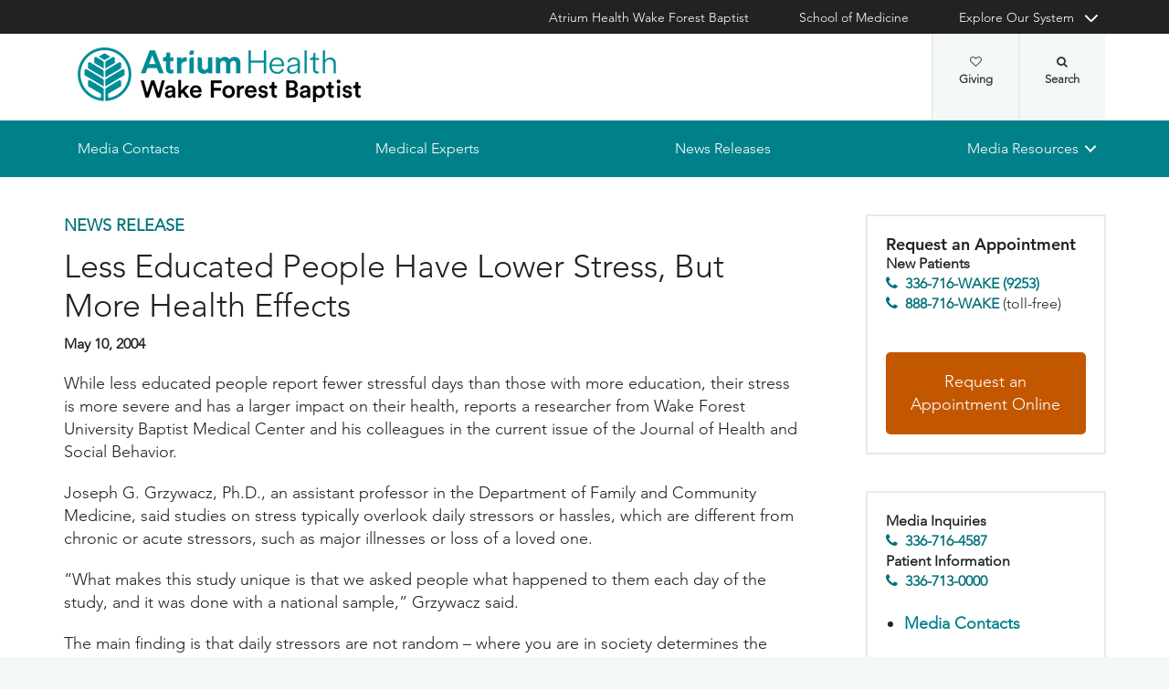

--- FILE ---
content_type: text/html; charset=utf-8
request_url: https://newsroom.wakehealth.edu/news-releases/2004/05/less-educated-people-have-lower-stress-but-more-health-effects
body_size: 35974
content:



<!DOCTYPE html>
<html lang="en">
<head>
    
    

    <!-- {33929FF9-84A2-4E2E-A3F8-9C51B046E5BD} -->
    
<title>Less Educated People Have Lower Stress, But More Health Effects | Atrium Health Wake Forest Baptist</title>

<meta charset="UTF-8">
<meta http-equiv="X-UA-Compatible" content="IE=edge,chrome=1">
<meta name="description" content="Less Educated People Have Lower Stress, But More Health Effects
Less Educated People Have Lower Stress, But More Health Effects
Winston-Salem, N.C. - While less educated people report fewer
stressful days than those with more education, their stress is more
severe and has a larger impact on their health, repo">
<meta name="viewport" content="width=device-width, minimum-scale=1.0, maximum-scale=5.0">
<link rel="canonical" href="https://newsroom.wakehealth.edu/news-releases/2004/05/less-educated-people-have-lower-stress-but-more-health-effects" />

<meta property="og:title" content="Less Educated People Have Lower Stress, But More Health Effects">
<meta property="og:url" content="https://newsroom.wakehealth.edu/news-releases/2004/05/less-educated-people-have-lower-stress-but-more-health-effects">
<meta property="og:image" content="">
<meta property="og:video" content="">
<meta property="og:description" content="Less Educated People Have Lower Stress, But More Health Effects
Less Educated People Have Lower Stress, But More Health Effects
Winston-Salem, N.C. - While less educated people report fewer
stressful days than those with more education, their stress is more
severe and has a larger impact on their health, repo">
<meta property="og:site_name" content="Atrium Health Wake Forest Baptist">

<meta name="twitter:card" content="summary">
<meta name="twitter:site" content="">
<meta name="twitter:title" content="Less Educated People Have Lower Stress, But More Health Effects">
<meta name="twitter:description" content="Less Educated People Have Lower Stress, But More Health Effects
Less Educated People Have Lower Stress, But More Health Effects
Winston-Salem, N.C. - While less educated people report fewer
stressful days than those with more education, their stress is more
severe and has a larger impact on their health, repo">
<meta name="twitter:creator" content="">
<meta name="twitter:image" content="">
<meta name="nav_title" content="Less Educated People Have Lower Stress, But More Health Effects">



<meta name="content_type" content="News Release">
<meta name="audience" content="Wake Forest Baptist Medical Center">
<meta name="id" content="{33929ff9-84a2-4e2e-a3f8-9c51b046e5bd}">
<meta name="first_letter" content="L">
<meta name="short_description" content="Less Educated People Have Lower Stress, But More Health Effects
Less Educated People Have Lower Stress, But More Health Effects
Winston-Salem, N.C. - While less educated people report fewer
stressful days than those with more education, their stress is more
severe and has a larger impact on their health, repo">
<meta name="display_date" content="05/10/2004">
<meta name="year" content="2004">






    

<link rel="stylesheet" href="//maxcdn.bootstrapcdn.com/font-awesome/4.3.0/css/font-awesome.min.css">
<link rel="shortcut icon" href="https://cdn.atriumhealth.org/_res/clinical/media/favicon.ico?v=20230615">
<link rel="stylesheet" href="https://cdn.atriumhealth.org/_res/clinical/styles/style.css?v=20230615">
<link rel="stylesheet" href="https://cdn.atriumhealth.org/_res/common/styles/coveo.css">
<link rel="stylesheet" href="https://cdn.atriumhealth.org/_res/clinical/styles/slick-theme.css">
<link rel="stylesheet" href="https://cdn.atriumhealth.org/_res/clinical/styles/slick.css">
<link rel="stylesheet" href="https://cdn.atriumhealth.org/_res/clinical/styles/form.css">
<link rel="stylesheet" href="https://cdn.atriumhealth.org/_res/clinical/styles/main.css?v=20230615">


    


    <!-- Google Tag Manager -->
    <!-- End Google Tag Manager -->






<!-- Coveo JavaScript Framework -->
<script>
    document.addEventListener('DOMContentLoaded', function () {
        coveoPage = document.querySelector('#CoveoSearchInterface');
        if (!coveoPage) {
            return;
        }

        coveoPageL05 = document.querySelector('#CoveoSearchInterface .L05');
        if (coveoPageL05) {
            return;
        }

        var spinner = document.createElement('div');
        spinner.className = 'fa fa-spinner';

        var spinnerHolder = document.createElement('div');
        spinnerHolder.className = 'spinner-holder';

        var spinnerContainer = document.createElement('div');
        spinnerContainer.id = 'coveo-spinner';

        spinnerHolder.appendChild(spinner)
        spinnerContainer.appendChild(spinnerHolder);
        document.body.appendChild(spinnerContainer);
    });
</script>
<script async class="coveo-script" src="https://static.cloud.coveo.com/searchui/v2.10116/js/CoveoJsSearch.Lazy.min.js"></script>
<script src="https://use.fortawesome.com/4fab3c45.js" async></script>

    
</head>
<body class=" ">
    


    <!-- Google Tag Manager (noscript) -->
    <!-- End Google Tag Manager (noscript) -->    



    <!-- BEGIN NOINDEX -->
    <!--googleoff: index-->
    <div class="skip-navigation">
        <a href="#" tabindex="0">Skip navigation</a>
    </div>
    
<header class="main-header solid-bg">

    
    


<div class="other-sites">
    <div class="container">
        <nav>
            <ul class="inline">
                        <li>
                                    <a href="https://www.wakehealth.edu/" target="">Atrium Health Wake Forest Baptist</a>

                        </li>
                        <li>
                                    <a href="https://school.wakehealth.edu/" target="">School of Medicine</a>

                        </li>
                            <li class="dropdown">

                                <a id="explore-other" data-toggle="dropdown" aria-haspopup="true" aria-expanded="false" href="#">Explore Our System</a>

                                <div aria-labelledby="explore-other" class="dropdown-menu">
                                    <ul>
                                                    <li>
                                                            <a href="https://www.brennerchildrens.org/" target="_blank">Brenner Children&#39;s Hospital</a>
                                                    </li>
                                                    <li>
                                                            <a href="https://www.wakehealth.edu/locations/facilities/comprehensive-cancer-center" target="">Comprehensive Cancer Center</a>
                                                    </li>
                                                            <li>
                                                                <span>Network Hospitals</span>
                                                           
                                                                    <ul>
                                                                                <li>

                                                                                    <a href="https://www.wakehealth.edu/locations/hospitals/davie-medical-center" target="_blank">Davie Medical Center</a>
                                                                                </li>
                                                                                <li>

                                                                                    <a href="https://www.wakehealth.edu/locations/hospitals/high-point-medical-center" target="_blank">High Point Medical Center</a>
                                                                                </li>
                                                                                <li>

                                                                                    <a href="https://www.wakehealth.edu/locations/hospitals/lexington-medical-center" target="_blank">Lexington Medical Center</a>
                                                                                </li>
                                                                                <li>

                                                                                    <a href="http://wilkesregional.com/" target="_blank">Wilkes Medical Center</a>
                                                                                </li>
                                                                    </ul>
                                                            </li>
                                    </ul>
                                </div>
                            </li>
            </ul>
        </nav>
    </div>
</div>


    
    



<div class="utility-nav">
    <div class="container">
        <div class="row">
                <div class="col-xs-3 col-lg-4 ">
                        <a href="/" class="navbar-brand" title="Atrium Health Wake Forest Baptist">
                            <img src="https://cdn.atriumhealth.org/-/media/wakeforest/clinical/images/logos-and-signatures/header-logo.png?mw=1200&amp;rev=d9a290ded17d487cb53a73fff72ef325&amp;hash=147F8AF89A1EA2F7EC956C2EA5FCF0AE" alt="Atrium Health Wake Forest Baptist" class="logo">
                        </a>
                </div>
            <div class="col-xs-9 col-lg-8">
                <!-- begin n-01-header-utility-nav.jade-->
                <form id="search" action="/search" title="Site Search">
                    <label for="search-terms" id="search-label"><i class="fa fa-search"></i><span class="hide">Search</span></label>
                    <div class="search-wrap">
                        <div class="search-slide">
                            <input type="text" name="q" id="search-terms" placeholder="Search Keyword">
                            
                            <input type="submit" value="Go" class="btn"><i class="fa fa-close"></i>
                        </div>
                    </div>
                </form>

                <nav>
                    <ul class="nav navbar-nav">
                                                    <li class="cta">
                                <a href="https://www.wakehealth.edu/about-us/philanthropy" target="">Giving<i class="fa fa-heart-o"></i></a>
                            </li>
                    </ul>
                </nav>
            </div>
        </div>
        <div style="height: 0px;width: 0px;overflow:hidden;position: absolute">
            <a href="/sitemap-html" title="Sitemap">Sitemap</a>
        </div>
    </div>
</div>




    

    
<!-- primary nav-->
<nav class="nav navbar main-nav">
    <div class="container">
        <div class="row">
            <div class="col-xs-12">
                <ul id="primary-nav-desk" class="primary-nav is-fixed desk-view">
                                    <li><a href="/media-contacts" target="">Media Contacts</a></li>
                                    <li><a href="/medical-experts" target="">Medical Experts</a></li>
                                    <li><a href="/News-Releases?q=&amp;year=&amp;audience=Wake+Forest+Baptist+Medical+Center&amp;sortby=0" target="">News Releases</a></li>
                                    <li class="has-children">
                                            <a href="#">Media Resources</a>
                                        
<ul class="secondary-nav is-hidden index">
    






    <li class="col-xs-12 col-md-3">
        <ul>
                        <li>
                                <a href="/news-media-resources/patient-information">Patient Information</a>
                                                    </li>
                        <li><a href="/-/media/WakeForest/Newsroom/Files/Media-Policies.pdf" target="">Media Policies</a></li>
                        <li>
                                <a href="https://www.wakehealth.edu/health-tips-and-stories">Health Tips and Stories</a>
                                                    </li>
        </ul>
    </li>
    




    <li class="col-xs-12 col-md-3">
        <ul>
                        <li>
                                <a href="/news-media-resources/photos-video-and-audio">Photos and B-roll</a>
                                                    </li>
                        <li><a href="https://www.wakehealth.edu/patient-and-family-resources/preparing-for-your-visit/maps-directions-and-parking" target="">Maps Directions and Parking</a></li>
        </ul>
    </li>
            </ul>

                                    </li>
                </ul>
            </div>
        </div>
    </div>
</nav>


    
    
<nav class="nav navbar mobile-nav">
    <div class="container">
        <div class="row">
            <div class="col-xs-12">
                <ul id="primary-nav" class="primary-nav is-fixed device-view">

                                    <li><a href="/media-contacts" target="">Media Contacts</a></li>
                                    <li><a href="/medical-experts" target="">Medical Experts</a></li>
                                    <li><a href="/News-Releases?q=&amp;year=&amp;audience=Wake+Forest+Baptist+Medical+Center&amp;sortby=0" target="">News Releases</a></li>
                                    <li class="has-children">
                                            <a href="#">Media Resources</a>
                                        
<ul class="secondary-nav is-hidden">

    <li class="go-back"><a href="#">Back</a></li>




                <li class="#"><a href="/news-media-resources/patient-information">Patient Information</a></li>
            <li><a href="/-/media/WakeForest/Newsroom/Files/Media-Policies.pdf" target="">Media Policies</a></li>
                <li class="#"><a href="https://www.wakehealth.edu/health-tips-and-stories">Health Tips and Stories</a></li>




                <li class="#"><a href="/news-media-resources/photos-video-and-audio">Photos and B-roll</a></li>
            <li><a href="https://www.wakehealth.edu/patient-and-family-resources/preparing-for-your-visit/maps-directions-and-parking" target="">Maps Directions and Parking</a></li>


</ul>

                                    </li>

                            <li class="gray cta">
                                <a href="https://www.wakehealth.edu/about-us/philanthropy" target="">Giving<i class="fa fa-heart-o"></i></a>
                            </li>
                    
                <li class="gray">
                    <a href="https://www.wakehealth.edu/" target="">Atrium Health Wake Forest Baptist</a>
                </li>
                <li class="gray">
                    <a href="https://school.wakehealth.edu/" target="">School of Medicine</a>
                </li>
                <li class="gray has-children">
                        <a href="#">
                            Explore Our System
                        </a>
                    <ul class="secondary-nav is-hidden">
                        <li class="go-back"><a href="#">Back</a></li>
                                        <li>
                                           <a href="https://www.brennerchildrens.org/" target="_blank">Brenner Children&#39;s Hospital</a>
                                             
                                        </li>
                                        <li>
                                           <a href="https://www.wakehealth.edu/locations/facilities/comprehensive-cancer-center" target="">Comprehensive Cancer Center</a>
                                             
                                        </li>
                                        <li class="has-children">
                                                 <a href="#">Network Hospitals</a>
                                                                                            <ul class="secondary-nav is-hidden">
                                                    <li class="go-back"><a href="#">Back</a></li>
                                                            <li>
                                                                <a href="https://www.wakehealth.edu/locations/hospitals/davie-medical-center" target="_blank">Davie Medical Center</a>
                                                            </li>
                                                            <li>
                                                                <a href="https://www.wakehealth.edu/locations/hospitals/high-point-medical-center" target="_blank">High Point Medical Center</a>
                                                            </li>
                                                            <li>
                                                                <a href="https://www.wakehealth.edu/locations/hospitals/lexington-medical-center" target="_blank">Lexington Medical Center</a>
                                                            </li>
                                                            <li>
                                                                <a href="http://wilkesregional.com/" target="_blank">Wilkes Medical Center</a>
                                                            </li>
                                                </ul>
                                        </li>
                    </ul>
                </li>

                </ul>
            </div>
        </div>
    </div>
</nav>

    <!-- begin header-buttons.jade-->
    <div class="header-buttons">
        <div class="container">
            <div class="row mb">
                <div class="col-xs-3 mb">
                    <a href="#primary-nav" class="nav-trigger">Menu<span></span></a>
                </div>
                    <div class="col-xs-6">
                            <a href="/" class="navbar-brand">
                                <img src="https://cdn.atriumhealth.org/-/media/wakeforest/clinical/images/logos-and-signatures/header-logo.png?mw=1200&amp;rev=d9a290ded17d487cb53a73fff72ef325&amp;hash=147F8AF89A1EA2F7EC956C2EA5FCF0AE" alt="Atrium Health Wake Forest Baptist" title="" class="logo">
                            </a>
                    </div>
                <div class="col-xs-3">
                </div>
            </div>
        </div>
    </div>
    <!-- end header-buttons.jade-->
    <!-- global search-->
    <!-- begin global-search.jade-->
    <!-- end global-search.jade-->


    <span id="coveoRestDomain" hidden>https://atriumhealthproduction2e3o79eek.orghipaa.coveo.com</span>

</header>
    <!--googleon: index-->
    <!-- END NOINDEX -->

    <div class="container-fluid">
    <div class="main-content" id="main-content">
        <div class="row">
            <main>
                <div class="full-width white-bg">
                    
                    <div class="container">
                        <div class="row">
                            

    <div class="two-thirds">
        






<!-- BEGIN NOINDEX -->
<!--googleoff: index-->
            <div class="page-title">
                <p class="content-type"><a href="/search?q=News Release">News Release</a></p>
            </div>
    <h1>Less Educated People Have Lower Stress, But More Health Effects</h1>
    <div class="byline article-authors">
       
    </div>
    <div class="page-title-date">
            <p>May 10, 2004</p>
    </div>
<!--googleon: index-->
<!-- END NOINDEX -->






 
    <article>
        <div class="rte">
<p>While less educated people report fewer stressful days than those with more education, their stress is more severe and has a larger impact on their health, reports a researcher from Wake Forest University Baptist Medical Center and his colleagues in the current issue of the Journal of Health and Social Behavior. </p><p>Joseph G. Grzywacz, Ph.D., an assistant professor in the Department of Family and Community Medicine, said studies on stress typically overlook daily stressors or hassles, which are different from chronic or acute stressors, such as major illnesses or loss of a loved one. </p><p>“What makes this study unique is that we asked people what happened to them each day of the study, and it was done with a national sample,” Grzywacz said. </p><p>The main finding is that daily stressors are not random – where you are in society determines the kinds of stressors that you have each day, Grzywacz said. And while those with more education have  more days of stress, they are not as affected by it. </p><p>A lot of attention has been given to inequalities in health, he said. There is a well-documented disparity between the advantaged and disadvantaged based on studies of death rates and rates of disease. Grzywacz’s study used education as a measure of socioecomonic status.</p><p>“Less advantaged people are less healthy on a daily basis and are more likely to have downward turns in their health,” Grzywacz said. “The downward turns in health were connected with daily stressors, and the effect of daily stressors on their health is much more devastating for the less advantaged.”  </p><p>Different people can look at the same stressors in very different ways, he said. For one person, a rainy day might seem a little gloomy or have no impact at all. But for an outside laborer, it could mean no work, therefore, no money, which means very high stress. Another example is a wealthier individual who reports as stressful that his daughter would not practice the viola. A poorer person might not even be able to afford such a musical instrument, so it is not an issue.</p><p>Future research might measure the impact of all three types of stressors – acute, chronic and daily – Grzywacz said. “Is the whole greater than the sum?” Another question to pursue is why less advantaged people report less daily stress, when previous research indicates they experience more acute and chronic stress. “If something happens every day, maybe it’s not seen as a stressor – maybe it is just life?”           </p><p>For this study, a total of 1,031 adults were interviewed daily for eight days. Each day, they were asked, “Since we last talked, has anything stressful happened….tell me about that.” The adults gave each stressor a rank from low to high severity. Their responses were rated by trained coders to indicate how severe the stressors were.</p><p>People with less than a high school degree reported experiencing stressors on 30 percent of the study days. Those with a high school degree and/or some college reported stress on 38 percent of days, and those with a college degree reported stress on 44 percent of days. </p><p>The research was supported by grants from the National Institute on Alcohol Abuse and Alcoholism, the National Institute on Aging, and the John D. and Catherine T. MacArthur Foundation.</p><p>            In addition to Grzywacz, others participating in the research include David M. Almeida, associate professor in the Department of Human Development and Family Studies at Pennsylvania State University, Susan Ettner, associate professor in the Division of General Internal Medicine and Health Services Research at the University of California at Los Angeles, and Shevaun D. Neupert, M.S., a post-doctoral fellow at Brandeis University in the Department of Psychology.</p><p>            # # #</p><p>Contacts: Karen Richardson, krchrdsn@wfubmc.edu; Shannon Koontz, shkoontz@wfubmc.edu; at 336-716-4587.</p><p>About Wake Forest University Baptist Medical Center: Wake Forest Baptist is an academic health system comprised of North Carolina Baptist Hospital and Wake Forest University School of Medicine. It is licensed to operate 1,282 acute care, psychiatric, rehabilitation and long-term care beds and is consistently ranked as one of “America’s Best Hospitals” by U.S. News &amp; World Report.</p><h3>Media Relations</h3><p><strong>Main Number:</strong> <a href="mailto:news@wakehealth.edu">news@wakehealth.edu</a>, 336-713-4587</p>        </div>
        
        <div class="rte">
                
        </div>
    </article>


    <!-- BEGIN NOINDEX -->
    <!--googleoff: index-->
    <!-- begin C-57, C-78: previous and next page nav-->
    <section class="page-nav">
        <div class="row">
            <div class="col-xs-12">
                <nav>
                    <ul>
                        <li>
                                    <a href="/news-releases/2004/05/hypertension-and-vascular-disease-center-receives-10-million-grant" class="btn">Hypertension and Vascular Disease Center Receives $10 Million Grant<span>View Previous</span></a>
                        </li>
                        <li>
                                    <a href="/news-releases/2004/05/laser-surgery-offers-advantages-for-voice-disorders" class="btn">Laser Surgery Offers Advantages for Voice Disorders<span>View Next</span></a>
                        </li>
                    </ul>
                </nav>
            </div>
        </div>
    </section>
    <!-- end C-57, C-78: previous and next page nav-->
    <!--googleon: index-->
    <!-- END NOINDEX -->

    </div>
    <div class="one-third">
        
<!-- BEGIN NOINDEX -->
<!--googleoff: index-->
<!--Begin Social Share-->
<!--<aside class="social-share">-->
    <!-- Go to www.addthis.com/dashboard to customize your tools -->
    <!--<div class="hidden-skip-navigation">
        <a href="#skip-social-links-aa537585-abeb-42fc-b1cb-da39b7591e3f">Skip Social Links</a>
    </div>
    <div class="addthis_inline_share_toolbox"></div>
    <a id="skip-social-links-aa537585-abeb-42fc-b1cb-da39b7591e3f"></a>
</aside>-->
<!--End Social Share-->
<!--googleon: index-->
<!-- END NOINDEX -->
<!--Generic Rich Text -->

        <aside class="rte ">
                <h3>Request an Appointment</h3>
                        <p style="background: white; margin: 0in 0in 0.0001pt;"><strong><strong><span>New Patients</span></strong><br>
<a href="tel:336-716-9253">336-716-WAKE (9253)</a></strong></p>
<p style="background: white; margin: 0in 0in 0.0001pt;"><strong></strong></p>
<p style="background: white; margin: 0in 0in 0.0001pt;"><strong><a href="tel:888-716-9253">888-716-WAKE</a>&nbsp;</strong>(toll-free)<strong></strong></p>
<p style="background: white; margin: 0in 0in 0.0001pt;">&nbsp;</p>            <a href="https://www.wakehealth.edu/appointments" class="btn" title="Request an Appointment Online" alt="Request an Appointment Online" >Request an Appointment Online</a>        </aside>
<!--End Generic Rich Text--><!--Generic Rich Text -->

        <aside class="rte ">
                        <p><strong>Media Inquiries<br />
</strong><a href="tel:336-716-4587" target="_blank" title="336-716-4587">336-716-4587</a></p>
<p><strong>Patient Information<br />
</strong><a href="tel:336-713-0000" target="_blank" title="336-713-0000">336-713-0000</a></p>
<ul>
    <li><a href="/media-contacts">Media Contacts</a></li>
</ul>                    </aside>
<!--End Generic Rich Text-->
    </div>

                        </div>
                    </div>
                </div>
            </main>
        </div>
        <div class="row">
            <div class="below full-width">
                




            </div>
        </div>
    </div>
</div>

    <!-- BEGIN NOINDEX -->
    <!--googleoff: index-->
    
<footer>
    <!-- begin c-09-social-connect.jade-->
    <!-- begin fe-01-text-callout.jade-->
    <div class="banner-full-width connect">
        <div class="container">
            <div class="row">
                <div class="col-xs-12">
                    <section class="banner">
                        <span class="component-header">Connect With Us</span>
                            <ul>
            <li><a href="https://www.facebook.com/atriumhealthwakeforestbaptist/" target="_blank" title="facebook"><i class="fa fa-facebook"></i></a></li>
                    <li><a href="https://twitter.com/atriumhealthwfb" target="_blank" title="twitter"><i class="fa fort fort-x-twitter"></i></a></li>
                    <li><a href="https://www.youtube.com/atriumhealthwakeforestbaptist" target="_blank" title="YouTube"><i class="fa fa-youtube"></i></a></li>
                        
    </ul>

                    </section>
                </div>
            </div>
        </div>
    </div>
    <!-- end fe-01-text-callout.jade-->
    <!-- end c-09-social-connect.jade-->
    <div class="container">
        <div class="row">
            <div class="col-xs-12">
                <section class="nav">
                    <div class="row">
                        <div class="col-xs-12 col-sm-4">
                            <a href="/" class="footer-brand" title="Atrium Health Wake Forest Baptist">
                                <img src="https://cdn.atriumhealth.org/-/media/wakeforest/clinical/images/logos-and-signatures/footer-logo.png?mw=1200&amp;rev=840fe909c8de4fba8d8146a714eb797d&amp;hash=D2C3F15C3D21922B840325DCFD5B99F0" alt="Atrium Health Wake Forest Baptist" class="logo">
                            </a>
                                                        <div class="rte"><p>Wake Forest Baptist Health does not discriminate on the basis of race, color, national origin, sex, age or disability.</p>
<p>&nbsp;</p>
<p>&nbsp;</p>
<p>&nbsp;</p>
<p><a href="https://www.wakehealth.edu/patient-and-family-resources/services-and-amenities/notice-of-nondiscrimination" style="color: #007078;">Learn more about our nondiscrimination policy and services available to you</a>.</p></div>
                        </div>
                        <!-- begin n-03-footer-utility-nav.jade-->


<div class="col-xs-12 col-sm-2">
    <nav>
        <ul>
                        <li><a href="https://www.wakehealth.edu/about-us" target="">About Us</a></li>
                        <li><a href="https://www.wakehealth.edu/about-us/careers" target="">Careers and Training Programs</a></li>
                        <li><a href="https://www.wakehealth.edu/about-us/our-website/employees" target="">Employees</a></li>
                        <li><a href="https://www.advocatehealth.org/" target="_blank">Advocate Health</a></li>
        </ul>
    </nav>
</div>                        

<div class="col-xs-12 col-sm-2">
    <nav>
        <ul>
                        <li><a href="https://www.wakehealth.edu/about-us/financial-statement" target="">Financial Statement</a></li>
                        <li><a href="https://www.wakehealth.edu/about-us/serving-our-communities" target="">Serving Our Communities</a></li>
                        <li><a href="https://www.wakehealth.edu/about-us/conflict-of-interest" target="">Conflict of Interest</a></li>
        </ul>
    </nav>
</div>                        

<div class="col-xs-12 col-sm-2">
    <nav>
        <ul>
                        <li><a href="https://www.wakehealth.edu/about-us/our-website/site-policies-and-statements" target="">Site Policies and Statements</a></li>
                        <li>
                                <a href="https://www.wakehealth.edu/about-us/our-website/report-a-website-problem">Report a Website Problem</a>
                        </li>
        </ul>
    </nav>
</div>                        

<div class="col-xs-12 col-sm-2">
    <nav>
        <ul>
                        <li><a href="https://www.wakehealth.edu/about-us/volunteer-services" target="">Volunteer Services</a></li>
                        <li><a href="https://www.wakehealth.edu/about-us/philanthropy" target="">Philanthropy</a></li>
                        <li><a href="https://school.wakehealth.edu/campus-and-community-life/campus-safety-and-security" target="">Annual Crime and Fire Report</a></li>
                        <li><a href="https://www.wakehealth.edu/patient-and-family-resources/contact-us" target="">Contact Us</a></li>
        </ul>
    </nav>
</div>                        <!-- end n-03-footer-utility-nav.jade-->
                    </div>
                </section>
                <hr>
                <!-- begin c-11-disclaimer-text.jade-->
                <!-- begin fe-03-text-panel.jade-->
                <section class="disclaimer">
                    <p>Disclaimer: The information on this website is for general informational purposes only and SHOULD NOT be relied upon as a substitute for sound professional medical advice, evaluation or care from your physician or other qualified health care provider.</p>
                                        <p class="component-header">Wake Forest Baptist Medical Center, Medical Center Boulevard, Winston-Salem, NC 27157. All Rights Reserved.</p>
                </section>
                <!-- end fe-03-text-panel.jade-->
                <!-- end c-11-disclaimer-text.jade-->
            </div>
        </div>
    </div>
</footer>


<!-- end gc-02-04-06-footer.jade-->
<div class="nav-overlay"></div>
    <!--googleon: index-->
    <!-- Rightpoint addition to support sitecore forms -->

    <!-- END NOINDEX -->
    


<script src="//code.jquery.com/jquery-3.7.1.min.js"></script>



<script src="https://cdn.atriumhealth.org/_res/common/js/lib/owl.carousel.min.js"></script>

<script src="https://cdn.atriumhealth.org/_res/common/js/main.js?date=20230615"></script>

<script src="https://cdn.atriumhealth.org/_res/common/js/lib/modernizr-custom.js"></script>
<script src="https://cdn.atriumhealth.org/_res/common/js/lib/picturefill.min.js"></script>
<script src="https://cdn.atriumhealth.org/_res/common/js/lib/bootstrap.min.js"></script>
<script src="https://cdn.atriumhealth.org/_res/common/js/lib/meganav.js"></script>
<script src="https://cdn.atriumhealth.org/_res/common/js/lib/skrollr.min.js"></script>
<script src="https://cdn.atriumhealth.org/_res/common/js/lib/typeahead.bundle.js"></script>
<script src="https://cdn.atriumhealth.org/_res/common/js/lib/skip-navigation.js"></script>
<script src="//cdnjs.cloudflare.com/ajax/libs/bootstrap-validator/0.4.5/js/bootstrapvalidator.min.js"></script>


<script src="//maps.googleapis.com/maps/api/js?key=AIzaSyDGy4XKtf4a2WGgDRYO50FnjGsbrEiilRw&amp;libraries=places"></script>

<!--coveo utils-->
<script src="https://cdn.atriumhealth.org/_res/common/js/lib/coveo-util.js?date=20230615"></script>
<script src="https://cdn.atriumhealth.org/_res/common/js/lib/url-search-params-polyfill.js"></script>

<!-- ah-prod-o-cd2  -->

<script id="ffaq"></script>

    



    <script type="text/javascript">
    
    window.addEventListener('load', function () {
        Coveo.SearchEndpoint.endpoints.default = new Coveo.SearchEndpoint({
            restUri: 'https://atriumhealthproduction2e3o79eek.orghipaa.coveo.com/rest/search',
            accessToken: 'xx45538e90-adc9-4d8f-be5d-5429c4a526a4'
        });
    });

    </script>



<!-- wait times-->
<script type="text/javascript" src="https://www.clockwisemd.com/hospitals/clockwise_api.js"></script>

<script type="text/javascript" src="https://cdn.atriumhealth.org/_res/common/js/lib/slick.js"></script>

    <!--modal view for doctor's pages (clinical) showing why no ratings available-->
    

    <!--modal view for provider's pages (clinical) showing schedule appointment available-->
    

    <!--modal view for provider search result page (clinical) showing schedule appointment available for selected provider -->
    

    <!-- modal for bch switch to lch -->

    <!--Coveo Search Logic-->
    
</body>
</html>

--- FILE ---
content_type: application/javascript
request_url: https://cdn.atriumhealth.org/_res/common/js/lib/skip-navigation.js
body_size: -309
content:
// begin skip-navigation.js

// Skip Main-navigation
$(function() {
    if (!$('.skip-navigation').length) {
        return;
    }

    $('.skip-navigation').find('>a:first').on('click', function(e){
        e.preventDefault();
        if (!$('#skip-breadcrumb').length) {
            window.location = '#main-content';
        }
        else {
            window.location = '#skip-breadcrumb';
        }
    });
});

// Skip Sub-navigation, combined:
//  skip-aside-links
//  skip-listing-child
//  skip-resultsmeta
$(function() {
    if (!$('.skip-sub-navigation').length) {
        return;
    }

    $('.skip-sub-navigation').find('>a:first').on('click', function(e) {
        e.preventDefault();
        if(!$('.skipping-sub-navigation').hasClass('skipped')) {
            $('.skipping-sub-navigation').addClass('skipped');
        }

        if ($('.skipped').length) {
            $('.skipped').find('>a:first').on('focus', function(e) {
                window.location = this.hash;
            });
        }
    });
});

// end skip-navigation.js